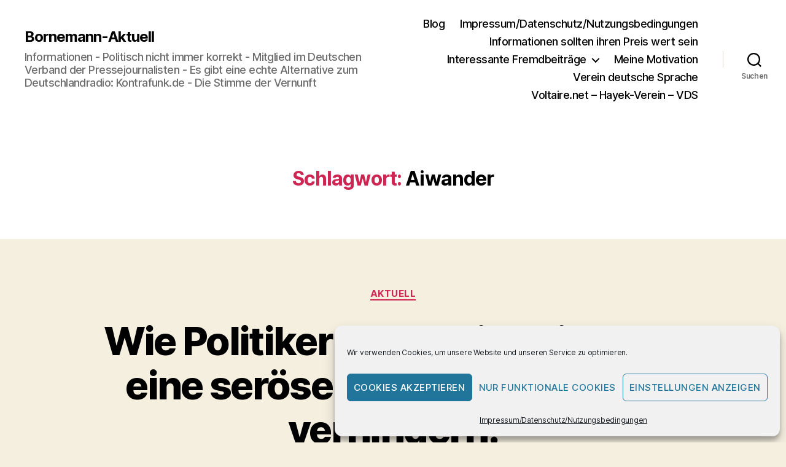

--- FILE ---
content_type: text/html; charset=UTF-8
request_url: https://bornemann-aktuell.de/tag/aiwander/
body_size: 81957
content:
<!DOCTYPE html>

<html class="no-js" lang="de" prefix="og: https://ogp.me/ns#">

	<head>

		<meta charset="UTF-8">
		<meta name="viewport" content="width=device-width, initial-scale=1.0">

		<link rel="profile" href="https://gmpg.org/xfn/11">

		<meta name="viewport" content="width=device-width, initial-scale=1.0, maximum-scale=1.0, user-scalable=0" /><!-- Google tag (gtag.js) consent mode dataLayer added by Site Kit -->
<script id="google_gtagjs-js-consent-mode-data-layer">
window.dataLayer = window.dataLayer || [];function gtag(){dataLayer.push(arguments);}
gtag('consent', 'default', {"ad_personalization":"denied","ad_storage":"denied","ad_user_data":"denied","analytics_storage":"denied","functionality_storage":"denied","security_storage":"denied","personalization_storage":"denied","region":["AT","BE","BG","CH","CY","CZ","DE","DK","EE","ES","FI","FR","GB","GR","HR","HU","IE","IS","IT","LI","LT","LU","LV","MT","NL","NO","PL","PT","RO","SE","SI","SK"],"wait_for_update":500});
window._googlesitekitConsentCategoryMap = {"statistics":["analytics_storage"],"marketing":["ad_storage","ad_user_data","ad_personalization"],"functional":["functionality_storage","security_storage"],"preferences":["personalization_storage"]};
window._googlesitekitConsents = {"ad_personalization":"denied","ad_storage":"denied","ad_user_data":"denied","analytics_storage":"denied","functionality_storage":"denied","security_storage":"denied","personalization_storage":"denied","region":["AT","BE","BG","CH","CY","CZ","DE","DK","EE","ES","FI","FR","GB","GR","HR","HU","IE","IS","IT","LI","LT","LU","LV","MT","NL","NO","PL","PT","RO","SE","SI","SK"],"wait_for_update":500};
</script>
<!-- End Google tag (gtag.js) consent mode dataLayer added by Site Kit -->

<!-- Suchmaschinen-Optimierung durch Rank Math PRO - https://rankmath.com/ -->
<title>Aiwander Archives - Bornemann-Aktuell</title>
<meta name="robots" content="follow, index, max-snippet:-1, max-video-preview:-1, max-image-preview:large"/>
<link rel="canonical" href="https://bornemann-aktuell.de/tag/aiwander/" />
<meta property="og:locale" content="de_DE" />
<meta property="og:type" content="article" />
<meta property="og:title" content="Aiwander Archives - Bornemann-Aktuell" />
<meta property="og:url" content="https://bornemann-aktuell.de/tag/aiwander/" />
<meta property="og:site_name" content="https://Bornemann-Aktuell.de" />
<meta name="twitter:card" content="summary_large_image" />
<meta name="twitter:title" content="Aiwander Archives - Bornemann-Aktuell" />
<meta name="twitter:label1" content="Beiträge" />
<meta name="twitter:data1" content="1" />
<script type="application/ld+json" class="rank-math-schema">{"@context":"https://schema.org","@graph":[{"@type":"Person","@id":"https://bornemann-aktuell.de/#person","name":"Dipl.- Soz.Arb. J\u00f6rg-Michael Bornemann","url":"https://bornemann-aktuell.de","image":{"@type":"ImageObject","@id":"https://bornemann-aktuell.de/#logo","url":"https://bornemann-aktuell.de/wp-content/uploads/2024/02/WErbung_Bornemann_Aktuell.jpg","contentUrl":"https://bornemann-aktuell.de/wp-content/uploads/2024/02/WErbung_Bornemann_Aktuell.jpg","caption":"https://Bornemann-Aktuell.de","inLanguage":"de","width":"1280","height":"720"}},{"@type":"WebSite","@id":"https://bornemann-aktuell.de/#website","url":"https://bornemann-aktuell.de","name":"https://Bornemann-Aktuell.de","alternateName":"www.bornemann-aktuell.de","publisher":{"@id":"https://bornemann-aktuell.de/#person"},"inLanguage":"de"},{"@type":"CollectionPage","@id":"https://bornemann-aktuell.de/tag/aiwander/#webpage","url":"https://bornemann-aktuell.de/tag/aiwander/","name":"Aiwander Archives - Bornemann-Aktuell","isPartOf":{"@id":"https://bornemann-aktuell.de/#website"},"inLanguage":"de"}]}</script>
<!-- /Rank Math WordPress SEO Plugin -->

<link rel='dns-prefetch' href='//sandbox.web.squarecdn.com' />
<link rel='dns-prefetch' href='//www.googletagmanager.com' />
<link rel='dns-prefetch' href='//pagead2.googlesyndication.com' />
<link rel="alternate" type="application/rss+xml" title="Bornemann-Aktuell &raquo; Feed" href="https://bornemann-aktuell.de/feed/" />
<link rel="alternate" type="application/rss+xml" title="Bornemann-Aktuell &raquo; Kommentar-Feed" href="https://bornemann-aktuell.de/comments/feed/" />
<link rel="alternate" type="application/rss+xml" title="Bornemann-Aktuell &raquo; Aiwander Schlagwort-Feed" href="https://bornemann-aktuell.de/tag/aiwander/feed/" />
<style id='wp-img-auto-sizes-contain-inline-css'>
img:is([sizes=auto i],[sizes^="auto," i]){contain-intrinsic-size:3000px 1500px}
/*# sourceURL=wp-img-auto-sizes-contain-inline-css */
</style>
<style id='wp-emoji-styles-inline-css'>

	img.wp-smiley, img.emoji {
		display: inline !important;
		border: none !important;
		box-shadow: none !important;
		height: 1em !important;
		width: 1em !important;
		margin: 0 0.07em !important;
		vertical-align: -0.1em !important;
		background: none !important;
		padding: 0 !important;
	}
/*# sourceURL=wp-emoji-styles-inline-css */
</style>
<link rel='stylesheet' id='wp-block-library-css' href='https://bornemann-aktuell.de/wp-includes/css/dist/block-library/style.min.css?ver=6.9' media='all' />
<style id='global-styles-inline-css'>
:root{--wp--preset--aspect-ratio--square: 1;--wp--preset--aspect-ratio--4-3: 4/3;--wp--preset--aspect-ratio--3-4: 3/4;--wp--preset--aspect-ratio--3-2: 3/2;--wp--preset--aspect-ratio--2-3: 2/3;--wp--preset--aspect-ratio--16-9: 16/9;--wp--preset--aspect-ratio--9-16: 9/16;--wp--preset--color--black: #000000;--wp--preset--color--cyan-bluish-gray: #abb8c3;--wp--preset--color--white: #ffffff;--wp--preset--color--pale-pink: #f78da7;--wp--preset--color--vivid-red: #cf2e2e;--wp--preset--color--luminous-vivid-orange: #ff6900;--wp--preset--color--luminous-vivid-amber: #fcb900;--wp--preset--color--light-green-cyan: #7bdcb5;--wp--preset--color--vivid-green-cyan: #00d084;--wp--preset--color--pale-cyan-blue: #8ed1fc;--wp--preset--color--vivid-cyan-blue: #0693e3;--wp--preset--color--vivid-purple: #9b51e0;--wp--preset--color--accent: #cd2653;--wp--preset--color--primary: #000000;--wp--preset--color--secondary: #6d6d6d;--wp--preset--color--subtle-background: #dcd7ca;--wp--preset--color--background: #f5efe0;--wp--preset--gradient--vivid-cyan-blue-to-vivid-purple: linear-gradient(135deg,rgb(6,147,227) 0%,rgb(155,81,224) 100%);--wp--preset--gradient--light-green-cyan-to-vivid-green-cyan: linear-gradient(135deg,rgb(122,220,180) 0%,rgb(0,208,130) 100%);--wp--preset--gradient--luminous-vivid-amber-to-luminous-vivid-orange: linear-gradient(135deg,rgb(252,185,0) 0%,rgb(255,105,0) 100%);--wp--preset--gradient--luminous-vivid-orange-to-vivid-red: linear-gradient(135deg,rgb(255,105,0) 0%,rgb(207,46,46) 100%);--wp--preset--gradient--very-light-gray-to-cyan-bluish-gray: linear-gradient(135deg,rgb(238,238,238) 0%,rgb(169,184,195) 100%);--wp--preset--gradient--cool-to-warm-spectrum: linear-gradient(135deg,rgb(74,234,220) 0%,rgb(151,120,209) 20%,rgb(207,42,186) 40%,rgb(238,44,130) 60%,rgb(251,105,98) 80%,rgb(254,248,76) 100%);--wp--preset--gradient--blush-light-purple: linear-gradient(135deg,rgb(255,206,236) 0%,rgb(152,150,240) 100%);--wp--preset--gradient--blush-bordeaux: linear-gradient(135deg,rgb(254,205,165) 0%,rgb(254,45,45) 50%,rgb(107,0,62) 100%);--wp--preset--gradient--luminous-dusk: linear-gradient(135deg,rgb(255,203,112) 0%,rgb(199,81,192) 50%,rgb(65,88,208) 100%);--wp--preset--gradient--pale-ocean: linear-gradient(135deg,rgb(255,245,203) 0%,rgb(182,227,212) 50%,rgb(51,167,181) 100%);--wp--preset--gradient--electric-grass: linear-gradient(135deg,rgb(202,248,128) 0%,rgb(113,206,126) 100%);--wp--preset--gradient--midnight: linear-gradient(135deg,rgb(2,3,129) 0%,rgb(40,116,252) 100%);--wp--preset--font-size--small: 18px;--wp--preset--font-size--medium: 20px;--wp--preset--font-size--large: 26.25px;--wp--preset--font-size--x-large: 42px;--wp--preset--font-size--normal: 21px;--wp--preset--font-size--larger: 32px;--wp--preset--spacing--20: 0.44rem;--wp--preset--spacing--30: 0.67rem;--wp--preset--spacing--40: 1rem;--wp--preset--spacing--50: 1.5rem;--wp--preset--spacing--60: 2.25rem;--wp--preset--spacing--70: 3.38rem;--wp--preset--spacing--80: 5.06rem;--wp--preset--shadow--natural: 6px 6px 9px rgba(0, 0, 0, 0.2);--wp--preset--shadow--deep: 12px 12px 50px rgba(0, 0, 0, 0.4);--wp--preset--shadow--sharp: 6px 6px 0px rgba(0, 0, 0, 0.2);--wp--preset--shadow--outlined: 6px 6px 0px -3px rgb(255, 255, 255), 6px 6px rgb(0, 0, 0);--wp--preset--shadow--crisp: 6px 6px 0px rgb(0, 0, 0);}:where(.is-layout-flex){gap: 0.5em;}:where(.is-layout-grid){gap: 0.5em;}body .is-layout-flex{display: flex;}.is-layout-flex{flex-wrap: wrap;align-items: center;}.is-layout-flex > :is(*, div){margin: 0;}body .is-layout-grid{display: grid;}.is-layout-grid > :is(*, div){margin: 0;}:where(.wp-block-columns.is-layout-flex){gap: 2em;}:where(.wp-block-columns.is-layout-grid){gap: 2em;}:where(.wp-block-post-template.is-layout-flex){gap: 1.25em;}:where(.wp-block-post-template.is-layout-grid){gap: 1.25em;}.has-black-color{color: var(--wp--preset--color--black) !important;}.has-cyan-bluish-gray-color{color: var(--wp--preset--color--cyan-bluish-gray) !important;}.has-white-color{color: var(--wp--preset--color--white) !important;}.has-pale-pink-color{color: var(--wp--preset--color--pale-pink) !important;}.has-vivid-red-color{color: var(--wp--preset--color--vivid-red) !important;}.has-luminous-vivid-orange-color{color: var(--wp--preset--color--luminous-vivid-orange) !important;}.has-luminous-vivid-amber-color{color: var(--wp--preset--color--luminous-vivid-amber) !important;}.has-light-green-cyan-color{color: var(--wp--preset--color--light-green-cyan) !important;}.has-vivid-green-cyan-color{color: var(--wp--preset--color--vivid-green-cyan) !important;}.has-pale-cyan-blue-color{color: var(--wp--preset--color--pale-cyan-blue) !important;}.has-vivid-cyan-blue-color{color: var(--wp--preset--color--vivid-cyan-blue) !important;}.has-vivid-purple-color{color: var(--wp--preset--color--vivid-purple) !important;}.has-black-background-color{background-color: var(--wp--preset--color--black) !important;}.has-cyan-bluish-gray-background-color{background-color: var(--wp--preset--color--cyan-bluish-gray) !important;}.has-white-background-color{background-color: var(--wp--preset--color--white) !important;}.has-pale-pink-background-color{background-color: var(--wp--preset--color--pale-pink) !important;}.has-vivid-red-background-color{background-color: var(--wp--preset--color--vivid-red) !important;}.has-luminous-vivid-orange-background-color{background-color: var(--wp--preset--color--luminous-vivid-orange) !important;}.has-luminous-vivid-amber-background-color{background-color: var(--wp--preset--color--luminous-vivid-amber) !important;}.has-light-green-cyan-background-color{background-color: var(--wp--preset--color--light-green-cyan) !important;}.has-vivid-green-cyan-background-color{background-color: var(--wp--preset--color--vivid-green-cyan) !important;}.has-pale-cyan-blue-background-color{background-color: var(--wp--preset--color--pale-cyan-blue) !important;}.has-vivid-cyan-blue-background-color{background-color: var(--wp--preset--color--vivid-cyan-blue) !important;}.has-vivid-purple-background-color{background-color: var(--wp--preset--color--vivid-purple) !important;}.has-black-border-color{border-color: var(--wp--preset--color--black) !important;}.has-cyan-bluish-gray-border-color{border-color: var(--wp--preset--color--cyan-bluish-gray) !important;}.has-white-border-color{border-color: var(--wp--preset--color--white) !important;}.has-pale-pink-border-color{border-color: var(--wp--preset--color--pale-pink) !important;}.has-vivid-red-border-color{border-color: var(--wp--preset--color--vivid-red) !important;}.has-luminous-vivid-orange-border-color{border-color: var(--wp--preset--color--luminous-vivid-orange) !important;}.has-luminous-vivid-amber-border-color{border-color: var(--wp--preset--color--luminous-vivid-amber) !important;}.has-light-green-cyan-border-color{border-color: var(--wp--preset--color--light-green-cyan) !important;}.has-vivid-green-cyan-border-color{border-color: var(--wp--preset--color--vivid-green-cyan) !important;}.has-pale-cyan-blue-border-color{border-color: var(--wp--preset--color--pale-cyan-blue) !important;}.has-vivid-cyan-blue-border-color{border-color: var(--wp--preset--color--vivid-cyan-blue) !important;}.has-vivid-purple-border-color{border-color: var(--wp--preset--color--vivid-purple) !important;}.has-vivid-cyan-blue-to-vivid-purple-gradient-background{background: var(--wp--preset--gradient--vivid-cyan-blue-to-vivid-purple) !important;}.has-light-green-cyan-to-vivid-green-cyan-gradient-background{background: var(--wp--preset--gradient--light-green-cyan-to-vivid-green-cyan) !important;}.has-luminous-vivid-amber-to-luminous-vivid-orange-gradient-background{background: var(--wp--preset--gradient--luminous-vivid-amber-to-luminous-vivid-orange) !important;}.has-luminous-vivid-orange-to-vivid-red-gradient-background{background: var(--wp--preset--gradient--luminous-vivid-orange-to-vivid-red) !important;}.has-very-light-gray-to-cyan-bluish-gray-gradient-background{background: var(--wp--preset--gradient--very-light-gray-to-cyan-bluish-gray) !important;}.has-cool-to-warm-spectrum-gradient-background{background: var(--wp--preset--gradient--cool-to-warm-spectrum) !important;}.has-blush-light-purple-gradient-background{background: var(--wp--preset--gradient--blush-light-purple) !important;}.has-blush-bordeaux-gradient-background{background: var(--wp--preset--gradient--blush-bordeaux) !important;}.has-luminous-dusk-gradient-background{background: var(--wp--preset--gradient--luminous-dusk) !important;}.has-pale-ocean-gradient-background{background: var(--wp--preset--gradient--pale-ocean) !important;}.has-electric-grass-gradient-background{background: var(--wp--preset--gradient--electric-grass) !important;}.has-midnight-gradient-background{background: var(--wp--preset--gradient--midnight) !important;}.has-small-font-size{font-size: var(--wp--preset--font-size--small) !important;}.has-medium-font-size{font-size: var(--wp--preset--font-size--medium) !important;}.has-large-font-size{font-size: var(--wp--preset--font-size--large) !important;}.has-x-large-font-size{font-size: var(--wp--preset--font-size--x-large) !important;}
/*# sourceURL=global-styles-inline-css */
</style>

<style id='classic-theme-styles-inline-css'>
/*! This file is auto-generated */
.wp-block-button__link{color:#fff;background-color:#32373c;border-radius:9999px;box-shadow:none;text-decoration:none;padding:calc(.667em + 2px) calc(1.333em + 2px);font-size:1.125em}.wp-block-file__button{background:#32373c;color:#fff;text-decoration:none}
/*# sourceURL=/wp-includes/css/classic-themes.min.css */
</style>
<link rel='stylesheet' id='wptelegram_widget-public-0-css' href='https://bornemann-aktuell.de/wp-content/plugins/wptelegram-widget/assets/build/dist/public-DEib7km8.css' media='all' />
<link rel='stylesheet' id='wp-components-css' href='https://bornemann-aktuell.de/wp-includes/css/dist/components/style.min.css?ver=6.9' media='all' />
<link rel='stylesheet' id='wptelegram_widget-blocks-0-css' href='https://bornemann-aktuell.de/wp-content/plugins/wptelegram-widget/assets/build/dist/blocks-C9ogPNk6.css' media='all' />
<style id='wptelegram_widget-blocks-0-inline-css'>
:root {--wptelegram-widget-join-link-bg-color: #389ce9;--wptelegram-widget-join-link-color: #fff}
/*# sourceURL=wptelegram_widget-blocks-0-inline-css */
</style>
<link rel='stylesheet' id='wpep_wizard_form_style-css' href='https://bornemann-aktuell.de/wp-content/plugins/wp-easy-pay/assets/frontend/css/multi_wizard.css?ver=4.2.11' media='all' />
<link rel='stylesheet' id='wpep_single_form_style-css' href='https://bornemann-aktuell.de/wp-content/plugins/wp-easy-pay/assets/frontend/css/single_page.css?ver=4.2.11' media='all' />
<link rel='stylesheet' id='bbp-default-css' href='https://bornemann-aktuell.de/wp-content/plugins/bbpress/templates/default/css/bbpress.min.css?ver=2.6.14' media='all' />
<link rel='stylesheet' id='pdfp-public-css' href='https://bornemann-aktuell.de/wp-content/plugins/pdf-poster/build/public.css?ver=1769362918' media='all' />
<link rel='stylesheet' id='cmplz-general-css' href='https://bornemann-aktuell.de/wp-content/plugins/complianz-gdpr/assets/css/cookieblocker.min.css?ver=1765907465' media='all' />
<link rel='stylesheet' id='twentytwenty-style-css' href='https://bornemann-aktuell.de/wp-content/themes/twentytwenty/style.css?ver=3.0' media='all' />
<style id='twentytwenty-style-inline-css'>
.color-accent,.color-accent-hover:hover,.color-accent-hover:focus,:root .has-accent-color,.has-drop-cap:not(:focus):first-letter,.wp-block-button.is-style-outline,a { color: #cd2653; }blockquote,.border-color-accent,.border-color-accent-hover:hover,.border-color-accent-hover:focus { border-color: #cd2653; }button,.button,.faux-button,.wp-block-button__link,.wp-block-file .wp-block-file__button,input[type="button"],input[type="reset"],input[type="submit"],.bg-accent,.bg-accent-hover:hover,.bg-accent-hover:focus,:root .has-accent-background-color,.comment-reply-link { background-color: #cd2653; }.fill-children-accent,.fill-children-accent * { fill: #cd2653; }body,.entry-title a,:root .has-primary-color { color: #000000; }:root .has-primary-background-color { background-color: #000000; }cite,figcaption,.wp-caption-text,.post-meta,.entry-content .wp-block-archives li,.entry-content .wp-block-categories li,.entry-content .wp-block-latest-posts li,.wp-block-latest-comments__comment-date,.wp-block-latest-posts__post-date,.wp-block-embed figcaption,.wp-block-image figcaption,.wp-block-pullquote cite,.comment-metadata,.comment-respond .comment-notes,.comment-respond .logged-in-as,.pagination .dots,.entry-content hr:not(.has-background),hr.styled-separator,:root .has-secondary-color { color: #6d6d6d; }:root .has-secondary-background-color { background-color: #6d6d6d; }pre,fieldset,input,textarea,table,table *,hr { border-color: #dcd7ca; }caption,code,code,kbd,samp,.wp-block-table.is-style-stripes tbody tr:nth-child(odd),:root .has-subtle-background-background-color { background-color: #dcd7ca; }.wp-block-table.is-style-stripes { border-bottom-color: #dcd7ca; }.wp-block-latest-posts.is-grid li { border-top-color: #dcd7ca; }:root .has-subtle-background-color { color: #dcd7ca; }body:not(.overlay-header) .primary-menu > li > a,body:not(.overlay-header) .primary-menu > li > .icon,.modal-menu a,.footer-menu a, .footer-widgets a:where(:not(.wp-block-button__link)),#site-footer .wp-block-button.is-style-outline,.wp-block-pullquote:before,.singular:not(.overlay-header) .entry-header a,.archive-header a,.header-footer-group .color-accent,.header-footer-group .color-accent-hover:hover { color: #cd2653; }.social-icons a,#site-footer button:not(.toggle),#site-footer .button,#site-footer .faux-button,#site-footer .wp-block-button__link,#site-footer .wp-block-file__button,#site-footer input[type="button"],#site-footer input[type="reset"],#site-footer input[type="submit"] { background-color: #cd2653; }.header-footer-group,body:not(.overlay-header) #site-header .toggle,.menu-modal .toggle { color: #000000; }body:not(.overlay-header) .primary-menu ul { background-color: #000000; }body:not(.overlay-header) .primary-menu > li > ul:after { border-bottom-color: #000000; }body:not(.overlay-header) .primary-menu ul ul:after { border-left-color: #000000; }.site-description,body:not(.overlay-header) .toggle-inner .toggle-text,.widget .post-date,.widget .rss-date,.widget_archive li,.widget_categories li,.widget cite,.widget_pages li,.widget_meta li,.widget_nav_menu li,.powered-by-wordpress,.footer-credits .privacy-policy,.to-the-top,.singular .entry-header .post-meta,.singular:not(.overlay-header) .entry-header .post-meta a { color: #6d6d6d; }.header-footer-group pre,.header-footer-group fieldset,.header-footer-group input,.header-footer-group textarea,.header-footer-group table,.header-footer-group table *,.footer-nav-widgets-wrapper,#site-footer,.menu-modal nav *,.footer-widgets-outer-wrapper,.footer-top { border-color: #dcd7ca; }.header-footer-group table caption,body:not(.overlay-header) .header-inner .toggle-wrapper::before { background-color: #dcd7ca; }
/*# sourceURL=twentytwenty-style-inline-css */
</style>
<link rel='stylesheet' id='twentytwenty-fonts-css' href='https://bornemann-aktuell.de/wp-content/themes/twentytwenty/assets/css/font-inter.css?ver=3.0' media='all' />
<link rel='stylesheet' id='twentytwenty-print-style-css' href='https://bornemann-aktuell.de/wp-content/themes/twentytwenty/print.css?ver=3.0' media='print' />
<script src="https://bornemann-aktuell.de/wp-includes/js/jquery/jquery.min.js?ver=3.7.1" id="jquery-core-js"></script>
<script src="https://bornemann-aktuell.de/wp-includes/js/jquery/jquery-migrate.min.js?ver=3.4.1" id="jquery-migrate-js"></script>
<script src="https://bornemann-aktuell.de/wp-content/plugins/strato-assistant/js/cookies.js?ver=6.9" id="strato-assistant-wp-cookies-js"></script>

<!-- Google Tag (gtac.js) durch Site-Kit hinzugefügt -->
<!-- Von Site Kit hinzugefügtes Google-Analytics-Snippet -->
<script src="https://www.googletagmanager.com/gtag/js?id=GT-T5JVGF3" id="google_gtagjs-js" async></script>
<script id="google_gtagjs-js-after">
window.dataLayer = window.dataLayer || [];function gtag(){dataLayer.push(arguments);}
gtag("set","linker",{"domains":["bornemann-aktuell.de"]});
gtag("js", new Date());
gtag("set", "developer_id.dZTNiMT", true);
gtag("config", "GT-T5JVGF3");
//# sourceURL=google_gtagjs-js-after
</script>
<script src="https://bornemann-aktuell.de/wp-content/plugins/google-analyticator/external-tracking.min.js?ver=6.5.7" id="ga-external-tracking-js"></script>
<link rel="https://api.w.org/" href="https://bornemann-aktuell.de/wp-json/" /><link rel="alternate" title="JSON" type="application/json" href="https://bornemann-aktuell.de/wp-json/wp/v2/tags/327" /><link rel="EditURI" type="application/rsd+xml" title="RSD" href="https://bornemann-aktuell.de/xmlrpc.php?rsd" />
<meta name="generator" content="WordPress 6.9" />
<meta name="generator" content="Site Kit by Google 1.170.0" /> <style> #h5vpQuickPlayer { width: 100%; max-width: 100%; margin: 0 auto; } </style>         <style>
                    </style>
			<style>.cmplz-hidden {
					display: none !important;
				}</style><script>
document.documentElement.className = document.documentElement.className.replace( 'no-js', 'js' );
//# sourceURL=twentytwenty_no_js_class
</script>

<!-- Durch Site Kit hinzugefügte Google AdSense Metatags -->
<meta name="google-adsense-platform-account" content="ca-host-pub-2644536267352236">
<meta name="google-adsense-platform-domain" content="sitekit.withgoogle.com">
<!-- Beende durch Site Kit hinzugefügte Google AdSense Metatags -->
<style>.recentcomments a{display:inline !important;padding:0 !important;margin:0 !important;}</style>
<!-- Von Site Kit hinzugefügtes Google-Tag-Manager-Snippet -->
<script>
			( function( w, d, s, l, i ) {
				w[l] = w[l] || [];
				w[l].push( {'gtm.start': new Date().getTime(), event: 'gtm.js'} );
				var f = d.getElementsByTagName( s )[0],
					j = d.createElement( s ), dl = l != 'dataLayer' ? '&l=' + l : '';
				j.async = true;
				j.src = 'https://www.googletagmanager.com/gtm.js?id=' + i + dl;
				f.parentNode.insertBefore( j, f );
			} )( window, document, 'script', 'dataLayer', 'GTM-M6BW43QQ' );
			
</script>

<!-- Ende des von Site Kit hinzugefügten Google-Tag-Manager-Snippets -->

<!-- Von Site Kit hinzugefügtes Google-AdSense-Snippet -->
<script async src="https://pagead2.googlesyndication.com/pagead/js/adsbygoogle.js?client=ca-pub-6692488297362929&amp;host=ca-host-pub-2644536267352236" crossorigin="anonymous"></script>

<!-- Ende des von Site Kit hinzugefügten Google-AdSense-Snippets -->
<link rel="icon" href="https://bornemann-aktuell.de/wp-content/uploadsps/2026/01/cropped-Bornemann-Aktuell-32x32.gif" sizes="32x32" />
<link rel="icon" href="https://bornemann-aktuell.de/wp-content/uploadsps/2026/01/cropped-Bornemann-Aktuell-192x192.gif" sizes="192x192" />
<link rel="apple-touch-icon" href="https://bornemann-aktuell.de/wp-content/uploadsps/2026/01/cropped-Bornemann-Aktuell-180x180.gif" />
<meta name="msapplication-TileImage" content="https://bornemann-aktuell.de/wp-content/uploadsps/2026/01/cropped-Bornemann-Aktuell-270x270.gif" />
<!-- Google Analytics Tracking by Google Analyticator 6.5.7 -->
<script type="text/javascript">
    var analyticsFileTypes = [];
    var analyticsSnippet = 'disabled';
    var analyticsEventTracking = 'enabled';
</script>
<script type="text/javascript">
	(function(i,s,o,g,r,a,m){i['GoogleAnalyticsObject']=r;i[r]=i[r]||function(){
	(i[r].q=i[r].q||[]).push(arguments)},i[r].l=1*new Date();a=s.createElement(o),
	m=s.getElementsByTagName(o)[0];a.async=1;a.src=g;m.parentNode.insertBefore(a,m)
	})(window,document,'script','//www.google-analytics.com/analytics.js','ga');
	ga('create', 'UA-XXXXXXXX-X', 'auto');
	ga('require', 'linkid', 'linkid.js');
	ga('require', 'displayfeatures');
 
	ga('send', 'pageview');
</script>

	</head>

	<body data-cmplz=1 class="archive tag tag-aiwander tag-327 wp-embed-responsive wp-theme-twentytwenty enable-search-modal has-no-pagination showing-comments show-avatars footer-top-visible">

				<!-- Von Site Kit hinzugefügtes Google-Tag-Manager-(noscript)-Snippet -->
		<noscript>
			<iframe src="https://www.googletagmanager.com/ns.html?id=GTM-M6BW43QQ" height="0" width="0" style="display:none;visibility:hidden"></iframe>
		</noscript>
		<!-- Ende des von Site Kit hinzugefügten Google-Tag-Manager-(noscript)-Snippets -->
		<a class="skip-link screen-reader-text" href="#site-content">Zum Inhalt springen</a>
<script type="text/javascript" id="bbp-swap-no-js-body-class">
	document.body.className = document.body.className.replace( 'bbp-no-js', 'bbp-js' );
</script>


		<header id="site-header" class="header-footer-group">

			<div class="header-inner section-inner">

				<div class="header-titles-wrapper">

					
						<button class="toggle search-toggle mobile-search-toggle" data-toggle-target=".search-modal" data-toggle-body-class="showing-search-modal" data-set-focus=".search-modal .search-field" aria-expanded="false">
							<span class="toggle-inner">
								<span class="toggle-icon">
									<svg class="svg-icon" aria-hidden="true" role="img" focusable="false" xmlns="http://www.w3.org/2000/svg" width="23" height="23" viewBox="0 0 23 23"><path d="M38.710696,48.0601792 L43,52.3494831 L41.3494831,54 L37.0601792,49.710696 C35.2632422,51.1481185 32.9839107,52.0076499 30.5038249,52.0076499 C24.7027226,52.0076499 20,47.3049272 20,41.5038249 C20,35.7027226 24.7027226,31 30.5038249,31 C36.3049272,31 41.0076499,35.7027226 41.0076499,41.5038249 C41.0076499,43.9839107 40.1481185,46.2632422 38.710696,48.0601792 Z M36.3875844,47.1716785 C37.8030221,45.7026647 38.6734666,43.7048964 38.6734666,41.5038249 C38.6734666,36.9918565 35.0157934,33.3341833 30.5038249,33.3341833 C25.9918565,33.3341833 22.3341833,36.9918565 22.3341833,41.5038249 C22.3341833,46.0157934 25.9918565,49.6734666 30.5038249,49.6734666 C32.7048964,49.6734666 34.7026647,48.8030221 36.1716785,47.3875844 C36.2023931,47.347638 36.2360451,47.3092237 36.2726343,47.2726343 C36.3092237,47.2360451 36.347638,47.2023931 36.3875844,47.1716785 Z" transform="translate(-20 -31)" /></svg>								</span>
								<span class="toggle-text">Suchen</span>
							</span>
						</button><!-- .search-toggle -->

					
					<div class="header-titles">

						<div class="site-title faux-heading"><a href="https://bornemann-aktuell.de/" rel="home">Bornemann-Aktuell</a></div><div class="site-description">Informationen - Politisch nicht immer korrekt  - Mitglied im Deutschen Verband der Pressejournalisten  - Es gibt eine echte Alternative zum Deutschlandradio:  Kontrafunk.de - Die Stimme der Vernunft</div><!-- .site-description -->
					</div><!-- .header-titles -->

					<button class="toggle nav-toggle mobile-nav-toggle" data-toggle-target=".menu-modal"  data-toggle-body-class="showing-menu-modal" aria-expanded="false" data-set-focus=".close-nav-toggle">
						<span class="toggle-inner">
							<span class="toggle-icon">
								<svg class="svg-icon" aria-hidden="true" role="img" focusable="false" xmlns="http://www.w3.org/2000/svg" width="26" height="7" viewBox="0 0 26 7"><path fill-rule="evenodd" d="M332.5,45 C330.567003,45 329,43.4329966 329,41.5 C329,39.5670034 330.567003,38 332.5,38 C334.432997,38 336,39.5670034 336,41.5 C336,43.4329966 334.432997,45 332.5,45 Z M342,45 C340.067003,45 338.5,43.4329966 338.5,41.5 C338.5,39.5670034 340.067003,38 342,38 C343.932997,38 345.5,39.5670034 345.5,41.5 C345.5,43.4329966 343.932997,45 342,45 Z M351.5,45 C349.567003,45 348,43.4329966 348,41.5 C348,39.5670034 349.567003,38 351.5,38 C353.432997,38 355,39.5670034 355,41.5 C355,43.4329966 353.432997,45 351.5,45 Z" transform="translate(-329 -38)" /></svg>							</span>
							<span class="toggle-text">Menü</span>
						</span>
					</button><!-- .nav-toggle -->

				</div><!-- .header-titles-wrapper -->

				<div class="header-navigation-wrapper">

					
							<nav class="primary-menu-wrapper" aria-label="Horizontal">

								<ul class="primary-menu reset-list-style">

								<li class="page_item page-item-7"><a href="https://bornemann-aktuell.de/blog/">Blog</a></li>
<li class="page_item page-item-2"><a href="https://bornemann-aktuell.de/sample-page/">Impressum/Datenschutz/Nutzungsbedingungen</a></li>
<li class="page_item page-item-10941"><a href="https://bornemann-aktuell.de/spende/">Informationen sollten ihren Preis wert sein</a></li>
<li class="page_item page-item-8048 page_item_has_children menu-item-has-children"><a href="https://bornemann-aktuell.de/interessante-fremdbeitraege/">Interessante Fremdbeiträge</a><span class="icon"></span>
<ul class='children'>
	<li class="page_item page-item-14950"><a href="https://bornemann-aktuell.de/interessante-fremdbeitraege/14950-2/">#14950 (kein Titel)</a></li>
	<li class="page_item page-item-29"><a href="https://bornemann-aktuell.de/interessante-fremdbeitraege/auch-interessant/">Auch interessant</a></li>
</ul>
</li>
<li class="page_item page-item-42"><a href="https://bornemann-aktuell.de/meine-motivation/">Meine Motivation</a></li>
<li class="page_item page-item-8053"><a href="https://bornemann-aktuell.de/verein-deutsche-sprache/">Verein deutsche Sprache</a></li>
<li class="page_item page-item-11334"><a href="https://bornemann-aktuell.de/voltaire-net-interessante-politische-beitraege/">Voltaire.net &#8211; Hayek-Verein &#8211; VDS</a></li>

								</ul>

							</nav><!-- .primary-menu-wrapper -->

						
						<div class="header-toggles hide-no-js">

						
							<div class="toggle-wrapper search-toggle-wrapper">

								<button class="toggle search-toggle desktop-search-toggle" data-toggle-target=".search-modal" data-toggle-body-class="showing-search-modal" data-set-focus=".search-modal .search-field" aria-expanded="false">
									<span class="toggle-inner">
										<svg class="svg-icon" aria-hidden="true" role="img" focusable="false" xmlns="http://www.w3.org/2000/svg" width="23" height="23" viewBox="0 0 23 23"><path d="M38.710696,48.0601792 L43,52.3494831 L41.3494831,54 L37.0601792,49.710696 C35.2632422,51.1481185 32.9839107,52.0076499 30.5038249,52.0076499 C24.7027226,52.0076499 20,47.3049272 20,41.5038249 C20,35.7027226 24.7027226,31 30.5038249,31 C36.3049272,31 41.0076499,35.7027226 41.0076499,41.5038249 C41.0076499,43.9839107 40.1481185,46.2632422 38.710696,48.0601792 Z M36.3875844,47.1716785 C37.8030221,45.7026647 38.6734666,43.7048964 38.6734666,41.5038249 C38.6734666,36.9918565 35.0157934,33.3341833 30.5038249,33.3341833 C25.9918565,33.3341833 22.3341833,36.9918565 22.3341833,41.5038249 C22.3341833,46.0157934 25.9918565,49.6734666 30.5038249,49.6734666 C32.7048964,49.6734666 34.7026647,48.8030221 36.1716785,47.3875844 C36.2023931,47.347638 36.2360451,47.3092237 36.2726343,47.2726343 C36.3092237,47.2360451 36.347638,47.2023931 36.3875844,47.1716785 Z" transform="translate(-20 -31)" /></svg>										<span class="toggle-text">Suchen</span>
									</span>
								</button><!-- .search-toggle -->

							</div>

							
						</div><!-- .header-toggles -->
						
				</div><!-- .header-navigation-wrapper -->

			</div><!-- .header-inner -->

			<div class="search-modal cover-modal header-footer-group" data-modal-target-string=".search-modal" role="dialog" aria-modal="true" aria-label="Suche">

	<div class="search-modal-inner modal-inner">

		<div class="section-inner">

			<form role="search" aria-label="Suche nach:" method="get" class="search-form" action="https://bornemann-aktuell.de/">
	<label for="search-form-1">
		<span class="screen-reader-text">
			Suche nach:		</span>
		<input type="search" id="search-form-1" class="search-field" placeholder="Suchen …" value="" name="s" />
	</label>
	<input type="submit" class="search-submit" value="Suchen" />
</form>

			<button class="toggle search-untoggle close-search-toggle fill-children-current-color" data-toggle-target=".search-modal" data-toggle-body-class="showing-search-modal" data-set-focus=".search-modal .search-field">
				<span class="screen-reader-text">
					Suche schließen				</span>
				<svg class="svg-icon" aria-hidden="true" role="img" focusable="false" xmlns="http://www.w3.org/2000/svg" width="16" height="16" viewBox="0 0 16 16"><polygon fill="" fill-rule="evenodd" points="6.852 7.649 .399 1.195 1.445 .149 7.899 6.602 14.352 .149 15.399 1.195 8.945 7.649 15.399 14.102 14.352 15.149 7.899 8.695 1.445 15.149 .399 14.102" /></svg>			</button><!-- .search-toggle -->

		</div><!-- .section-inner -->

	</div><!-- .search-modal-inner -->

</div><!-- .menu-modal -->

		</header><!-- #site-header -->

		
<div class="menu-modal cover-modal header-footer-group" data-modal-target-string=".menu-modal">

	<div class="menu-modal-inner modal-inner">

		<div class="menu-wrapper section-inner">

			<div class="menu-top">

				<button class="toggle close-nav-toggle fill-children-current-color" data-toggle-target=".menu-modal" data-toggle-body-class="showing-menu-modal" data-set-focus=".menu-modal">
					<span class="toggle-text">Menü schließen</span>
					<svg class="svg-icon" aria-hidden="true" role="img" focusable="false" xmlns="http://www.w3.org/2000/svg" width="16" height="16" viewBox="0 0 16 16"><polygon fill="" fill-rule="evenodd" points="6.852 7.649 .399 1.195 1.445 .149 7.899 6.602 14.352 .149 15.399 1.195 8.945 7.649 15.399 14.102 14.352 15.149 7.899 8.695 1.445 15.149 .399 14.102" /></svg>				</button><!-- .nav-toggle -->

				
					<nav class="mobile-menu" aria-label="Mobile">

						<ul class="modal-menu reset-list-style">

						<li class="page_item page-item-7"><div class="ancestor-wrapper"><a href="https://bornemann-aktuell.de/blog/">Blog</a></div><!-- .ancestor-wrapper --></li>
<li class="page_item page-item-2"><div class="ancestor-wrapper"><a href="https://bornemann-aktuell.de/sample-page/">Impressum/Datenschutz/Nutzungsbedingungen</a></div><!-- .ancestor-wrapper --></li>
<li class="page_item page-item-10941"><div class="ancestor-wrapper"><a href="https://bornemann-aktuell.de/spende/">Informationen sollten ihren Preis wert sein</a></div><!-- .ancestor-wrapper --></li>
<li class="page_item page-item-8048 page_item_has_children menu-item-has-children"><div class="ancestor-wrapper"><a href="https://bornemann-aktuell.de/interessante-fremdbeitraege/">Interessante Fremdbeiträge</a><button class="toggle sub-menu-toggle fill-children-current-color" data-toggle-target=".menu-modal .page-item-8048 > ul" data-toggle-type="slidetoggle" data-toggle-duration="250" aria-expanded="false"><span class="screen-reader-text">Untermenü anzeigen</span><svg class="svg-icon" aria-hidden="true" role="img" focusable="false" xmlns="http://www.w3.org/2000/svg" width="20" height="12" viewBox="0 0 20 12"><polygon fill="" fill-rule="evenodd" points="1319.899 365.778 1327.678 358 1329.799 360.121 1319.899 370.021 1310 360.121 1312.121 358" transform="translate(-1310 -358)" /></svg></button></div><!-- .ancestor-wrapper -->
<ul class='children'>
	<li class="page_item page-item-14950"><div class="ancestor-wrapper"><a href="https://bornemann-aktuell.de/interessante-fremdbeitraege/14950-2/">#14950 (kein Titel)</a></div><!-- .ancestor-wrapper --></li>
	<li class="page_item page-item-29"><div class="ancestor-wrapper"><a href="https://bornemann-aktuell.de/interessante-fremdbeitraege/auch-interessant/">Auch interessant</a></div><!-- .ancestor-wrapper --></li>
</ul>
</li>
<li class="page_item page-item-42"><div class="ancestor-wrapper"><a href="https://bornemann-aktuell.de/meine-motivation/">Meine Motivation</a></div><!-- .ancestor-wrapper --></li>
<li class="page_item page-item-8053"><div class="ancestor-wrapper"><a href="https://bornemann-aktuell.de/verein-deutsche-sprache/">Verein deutsche Sprache</a></div><!-- .ancestor-wrapper --></li>
<li class="page_item page-item-11334"><div class="ancestor-wrapper"><a href="https://bornemann-aktuell.de/voltaire-net-interessante-politische-beitraege/">Voltaire.net &#8211; Hayek-Verein &#8211; VDS</a></div><!-- .ancestor-wrapper --></li>

						</ul>

					</nav>

					
			</div><!-- .menu-top -->

			<div class="menu-bottom">

				
			</div><!-- .menu-bottom -->

		</div><!-- .menu-wrapper -->

	</div><!-- .menu-modal-inner -->

</div><!-- .menu-modal -->

<main id="site-content">

	
		<header class="archive-header has-text-align-center header-footer-group">

			<div class="archive-header-inner section-inner medium">

									<h1 class="archive-title"><span class="color-accent">Schlagwort:</span> <span>Aiwander</span></h1>
				
				
			</div><!-- .archive-header-inner -->

		</header><!-- .archive-header -->

		
<article class="post-2264 post type-post status-publish format-standard hentry category-aktuell tag-aiwander tag-corona tag-impfkommission tag-soeder" id="post-2264">

	
<header class="entry-header has-text-align-center">

	<div class="entry-header-inner section-inner medium">

		
			<div class="entry-categories">
				<span class="screen-reader-text">
					Kategorien				</span>
				<div class="entry-categories-inner">
					<a href="https://bornemann-aktuell.de/aktuell/" rel="category tag">Aktuell</a>				</div><!-- .entry-categories-inner -->
			</div><!-- .entry-categories -->

			<h2 class="entry-title heading-size-1"><a href="https://bornemann-aktuell.de/ethik/">Wie Politiker durch ein Wirrwarr eine seröse Meinungsbildung verhindern.</a></h2>
		<div class="post-meta-wrapper post-meta-single post-meta-single-top">

			<ul class="post-meta">

									<li class="post-author meta-wrapper">
						<span class="meta-icon">
							<span class="screen-reader-text">
								Beitragsautor							</span>
							<svg class="svg-icon" aria-hidden="true" role="img" focusable="false" xmlns="http://www.w3.org/2000/svg" width="18" height="20" viewBox="0 0 18 20"><path fill="" d="M18,19 C18,19.5522847 17.5522847,20 17,20 C16.4477153,20 16,19.5522847 16,19 L16,17 C16,15.3431458 14.6568542,14 13,14 L5,14 C3.34314575,14 2,15.3431458 2,17 L2,19 C2,19.5522847 1.55228475,20 1,20 C0.44771525,20 0,19.5522847 0,19 L0,17 C0,14.2385763 2.23857625,12 5,12 L13,12 C15.7614237,12 18,14.2385763 18,17 L18,19 Z M9,10 C6.23857625,10 4,7.76142375 4,5 C4,2.23857625 6.23857625,0 9,0 C11.7614237,0 14,2.23857625 14,5 C14,7.76142375 11.7614237,10 9,10 Z M9,8 C10.6568542,8 12,6.65685425 12,5 C12,3.34314575 10.6568542,2 9,2 C7.34314575,2 6,3.34314575 6,5 C6,6.65685425 7.34314575,8 9,8 Z" /></svg>						</span>
						<span class="meta-text">
							Von <a href="https://bornemann-aktuell.de/author/admin/">Bornemann</a>						</span>
					</li>
										<li class="post-date meta-wrapper">
						<span class="meta-icon">
							<span class="screen-reader-text">
								Veröffentlichungsdatum							</span>
							<svg class="svg-icon" aria-hidden="true" role="img" focusable="false" xmlns="http://www.w3.org/2000/svg" width="18" height="19" viewBox="0 0 18 19"><path fill="" d="M4.60069444,4.09375 L3.25,4.09375 C2.47334957,4.09375 1.84375,4.72334957 1.84375,5.5 L1.84375,7.26736111 L16.15625,7.26736111 L16.15625,5.5 C16.15625,4.72334957 15.5266504,4.09375 14.75,4.09375 L13.3993056,4.09375 L13.3993056,4.55555556 C13.3993056,5.02154581 13.0215458,5.39930556 12.5555556,5.39930556 C12.0895653,5.39930556 11.7118056,5.02154581 11.7118056,4.55555556 L11.7118056,4.09375 L6.28819444,4.09375 L6.28819444,4.55555556 C6.28819444,5.02154581 5.9104347,5.39930556 5.44444444,5.39930556 C4.97845419,5.39930556 4.60069444,5.02154581 4.60069444,4.55555556 L4.60069444,4.09375 Z M6.28819444,2.40625 L11.7118056,2.40625 L11.7118056,1 C11.7118056,0.534009742 12.0895653,0.15625 12.5555556,0.15625 C13.0215458,0.15625 13.3993056,0.534009742 13.3993056,1 L13.3993056,2.40625 L14.75,2.40625 C16.4586309,2.40625 17.84375,3.79136906 17.84375,5.5 L17.84375,15.875 C17.84375,17.5836309 16.4586309,18.96875 14.75,18.96875 L3.25,18.96875 C1.54136906,18.96875 0.15625,17.5836309 0.15625,15.875 L0.15625,5.5 C0.15625,3.79136906 1.54136906,2.40625 3.25,2.40625 L4.60069444,2.40625 L4.60069444,1 C4.60069444,0.534009742 4.97845419,0.15625 5.44444444,0.15625 C5.9104347,0.15625 6.28819444,0.534009742 6.28819444,1 L6.28819444,2.40625 Z M1.84375,8.95486111 L1.84375,15.875 C1.84375,16.6516504 2.47334957,17.28125 3.25,17.28125 L14.75,17.28125 C15.5266504,17.28125 16.15625,16.6516504 16.15625,15.875 L16.15625,8.95486111 L1.84375,8.95486111 Z" /></svg>						</span>
						<span class="meta-text">
							<a href="https://bornemann-aktuell.de/ethik/">Juli 30, 2021</a>
						</span>
					</li>
										<li class="post-comment-link meta-wrapper">
						<span class="meta-icon">
							<svg class="svg-icon" aria-hidden="true" role="img" focusable="false" xmlns="http://www.w3.org/2000/svg" width="19" height="19" viewBox="0 0 19 19"><path d="M9.43016863,13.2235931 C9.58624731,13.094699 9.7823475,13.0241935 9.98476849,13.0241935 L15.0564516,13.0241935 C15.8581553,13.0241935 16.5080645,12.3742843 16.5080645,11.5725806 L16.5080645,3.44354839 C16.5080645,2.64184472 15.8581553,1.99193548 15.0564516,1.99193548 L3.44354839,1.99193548 C2.64184472,1.99193548 1.99193548,2.64184472 1.99193548,3.44354839 L1.99193548,11.5725806 C1.99193548,12.3742843 2.64184472,13.0241935 3.44354839,13.0241935 L5.76612903,13.0241935 C6.24715123,13.0241935 6.63709677,13.4141391 6.63709677,13.8951613 L6.63709677,15.5301903 L9.43016863,13.2235931 Z M3.44354839,14.766129 C1.67980032,14.766129 0.25,13.3363287 0.25,11.5725806 L0.25,3.44354839 C0.25,1.67980032 1.67980032,0.25 3.44354839,0.25 L15.0564516,0.25 C16.8201997,0.25 18.25,1.67980032 18.25,3.44354839 L18.25,11.5725806 C18.25,13.3363287 16.8201997,14.766129 15.0564516,14.766129 L10.2979143,14.766129 L6.32072889,18.0506004 C5.75274472,18.5196577 4.89516129,18.1156602 4.89516129,17.3790323 L4.89516129,14.766129 L3.44354839,14.766129 Z" /></svg>						</span>
						<span class="meta-text">
							<a href="https://bornemann-aktuell.de/ethik/#respond">Keine Kommentare<span class="screen-reader-text"> zu Wie Politiker durch ein Wirrwarr eine seröse Meinungsbildung verhindern.</span></a>						</span>
					</li>
					
			</ul><!-- .post-meta -->

		</div><!-- .post-meta-wrapper -->

		
	</div><!-- .entry-header-inner -->

</header><!-- .entry-header -->

	<div class="post-inner thin ">

		<div class="entry-content">

			<p>Der Gesetzgeber des Bundes hat als fachliches Beratungsgremium eine ständige Impfkommission (STIKO) eingerichtet, die am Robert-Koch-Institut angebunden ist. Die Kommission, der 18 namenhafte Wissenschaftler angehören, ist ein Beratungsgremium, an dessen Empfehlungen sich die Bundesregierung grundsätzlich nicht halten muß. Aufgrund der Bedeutung dieser Kommission sind die Empfehlungen ferner gemäß § 20i Abs. 1 des Fünften Buches Sozialgesetzbuch (<acronym title="Sozialgesetzbuch">SGB</acronym> V) Grundlage für Richtlinien des Gemeinsamen Bundesausschusses, in denen die Einzelheiten zu Voraussetzungen, Art und Umfang von Schutzimpfungen als Pflichtleistung der gesetzlichen Krankenversicherung bestimmt werden.</p>
<p>Einer der wichtigsten Aufgaben dieser Kommission ist das Verabschieden von Empfehlungen für Schutz-Impfungen, wobei diese Empfehlungen auch als Entscheidungsgrundlage für das Aufnehmen einer Impfleistung durch die Krankenkassen sind.</p>
<p>Wie es bei allen Beratungsgremien ist, werden die Empfehlungen solcher Institutionen durchaus sehr ernst genommen und jeder, der nicht selbst das betreffende wissenschaftliche Fachgebiet umfassend beherrscht, aber gleichwohl in diesen Bereichen politische Entscheidungen trifft, wird sich sehr sorgfältig überlegen, ob er Entscheidungen gegen den ausdrücklichen Rat eines solchen Gremiums treffen wird.</p>
<p>Letztlich ist dies auch bei den Sachverständigen, die von den Gerichten zur Begutachtung eines Sachverhaltsherangezogen werden, ähnlich. Auch hier entscheidet letztlich das Gericht, allerdings wird es sich sehr sorgfältig überlegen, ob es ggf. auch ein Sachverständigengutachten nicht beachtet.</p>
<p>Wenn man die Diskussion in der Öffentlichkeit zu den Fragen des Impfens gegen Corona verfolgt, so kommt man zu der Feststellung, daß es offensichtlich eine Vielzahl von sogenannten Experten gibt, die alle sehr genau wissen, welche Personenkreise und Altersgruppen geimpft werden sollten.</p>
<p>Was aber besonders negativ auffällt sind die vielen &#8222;Ratschläge&#8220;, die von einigen Politikern der Impfkommission gemacht werden. Offensichtlich verwechseln diese Politiker ihre eigene Stellung, aber auch ihre eigene Kompetenz. Es ist schon etwas verstörendes, manchmal aber auch nur durchaus lächerlich, die vielen Ratschläge des Herrn Karl Lauterbach ständig im Rundfunk und Fernsehen wahrnehmen zu müssen. Immerhin kann Prof. Lauterbach für sich reklamieren, wissenschaftlich im Bereich der Medizin tätig zu sein. Wenn aber absolute medizinische Laien, zu denen leider auch der Gesundheitsminister gehört, der Impfkommission ihre Meinung regelrecht aufdrängen, dann ist dies keinesfalls lächerlich, sondern mehr als ärgerlich und kann einen nur noch wütend machen.</p>
<p>Der Bürger &#8211; sofern er intensiv das Geschehen verfolgt und nicht bei der Vielzahl der unqualifizierten Meinungen längst zum Thema Pandemie abgeschaltet hat &#8211; wird nur noch weiter verunsichert und weiß schließlich nicht mehr, ob das Impfen sinnvoll oder sogar schädlich ist. Damit wird genau das Gegenteil erreicht, was die Politiker doch angeblich wollen: Eine sachliche Information der Bürger, damit diese aus einer gewonnenen Überzeugung dem Impfen positiv gegenüberstehen.</p>
<p>Gerade bei der Frage, ob Kinder und Jugendliche gegen Corona geimpft werden sollten, scheinen die Fachmeinungen sehr weit auseinanderzugehen, was bei einem solchen komplexen Thema auch keine Überraschung ist. Wenn aber ausschließlich politisch argumentiert wird und dabei die Keule eines möglichen antisozialen Verhaltens in den Raum gestellt wird, beginnt es in eine regelrechte Meinungsdiktatur auszuarten. Besonders deutlich wurde dies durch die öffentlichen Äußerungen des bayerischen stellvertretenden Ministerpräsidenten Hubert Aiwanger, der im Deutschlandfunk sich vor einigen Tagen in einem langen Interview dazu bekannte, daß Impfen allein eine Entscheidung der jeweiligen betroffenen Person sei und es untragbar ist, wenn Politiker glauben, durch öffentlichen Meinungsdruck den Eindruck entstehen lassen, daß eine Impfverweigerung einem dissozialen Verhalten gleichkommt. Pikant wird die Angelegenheit hier noch deshalb, weil der Bayerische Ministerpräsident Söder sich zeitweise aufführt wie eine Person &#8222;Ich von Gottes Gnaden&#8220; und der natürlich davon ausgeht, daß es die Pflicht eines jeden Untertan, pardon Bürgers, sei, den Worten seines Herrn zu folgen. Insofern kann man Hubert Aiwanger nur noch dankbar sein, daß er beweist, daß es sogar bei den Politikern noch Persönlichkeiten mit Rückgrat, das heißt mit einer eigenen Meinung, gibt.</p>
<p>Wie sehr die Bürger durch die öffentlichen Informationen verunsichert werden, kann an einem konkreten Beispiel verdeutlicht werden. Die ständige Impfkommission der Bundesregierung bringt in der Öffentlichkeit zum Ausdruck, daß man zur Zeit noch keine grundsätzliche Empfehlung zum Impfen von Kindern und Jugendlichen geben kann. Die zur Zeit vorliegenden Ergebnisse und Untersuchungen sind nach Auffassung der Impfkommission noch nicht ausreichend. Die Sächsische Zeitung berichtet heute in ihrer Ausgabe unter der Überschrift &#8222;Delta-Variante ist keine akute Gefahr für Kinder&#8220;, daß Kinder scheinbar bei einer Infektion mit Corona nicht stark gefährdet seien. Und der Freistaat teilt nunmehr mit, daß er entgegen den Empfehlungen der Impfkommission des Bundes, der Empfehlung der Impfkommission des Freistaates Sachsen folgt und Kindern und Jugendlichen eine Impfung anbieten wird. Damit ist Sachsen das erste Bundesland, daß eine generelle Corona-Impfung für Kinder ab zwölf Jahren empfiehlt.</p>
<p>Ist es bei einem solchen Durcheinander von Meinungen und Behauptungen noch verwunderlich, daß es Bürger gibt, die nicht mehr wissen, wie sie sich im Hinblick auf das Impfen verhalten sollen? Zum Vertrauen in die Politik trägt dies mit Sicherheit nicht bei.</p>
<p>&nbsp;</p>
<div data-id-elctr="{&quot;experimentId&quot;:&quot;racim-inarticle-merkur-bayern-v1_1&quot;,&quot;experimentVariantId&quot;:&quot;3&quot;,&quot;experimentRoundNr&quot;:3959}" data-id-elavtr="{&quot;experimentId&quot;:&quot;racim-inarticle-merkur-bayern-v1_1&quot;,&quot;experimentVariantId&quot;:&quot;3&quot;,&quot;experimentRoundNr&quot;:3959}">
<aside class="id-Article-content-item id-Article-content-item-relatedStory id-Article-content-item-relatedStory--box">
<div class="id-Flag id-Flag--top id-Article-content-item-relatedStory-el id-LinkOverlay id-in-article-reco">
<div class="id-Flag-image id-Article-content-item-relatedStory-el-image">
<div class="id-RatioWrap id-RatioWrap--sixteenByNine">
<div class="id-RatioWrap-content"></div>
</div>
</div>
<div class="id-Flag-content id-Article-content-item-relatedStory-el-content"></div>
</div>
</aside>
</div>
<p>&nbsp;</p>

		</div><!-- .entry-content -->

	</div><!-- .post-inner -->

	<div class="section-inner">
		
		<div class="post-meta-wrapper post-meta-single post-meta-single-bottom">

			<ul class="post-meta">

									<li class="post-tags meta-wrapper">
						<span class="meta-icon">
							<span class="screen-reader-text">
								Schlagwörter							</span>
							<svg class="svg-icon" aria-hidden="true" role="img" focusable="false" xmlns="http://www.w3.org/2000/svg" width="18" height="18" viewBox="0 0 18 18"><path fill="" d="M15.4496399,8.42490555 L8.66109799,1.63636364 L1.63636364,1.63636364 L1.63636364,8.66081885 L8.42522727,15.44178 C8.57869221,15.5954158 8.78693789,15.6817418 9.00409091,15.6817418 C9.22124393,15.6817418 9.42948961,15.5954158 9.58327627,15.4414581 L15.4486339,9.57610048 C15.7651495,9.25692435 15.7649133,8.74206554 15.4496399,8.42490555 Z M16.6084423,10.7304545 L10.7406818,16.59822 C10.280287,17.0591273 9.65554997,17.3181054 9.00409091,17.3181054 C8.35263185,17.3181054 7.72789481,17.0591273 7.26815877,16.5988788 L0.239976954,9.57887876 C0.0863319284,9.4254126 0,9.21716044 0,9 L0,0.818181818 C0,0.366312477 0.366312477,0 0.818181818,0 L9,0 C9.21699531,0 9.42510306,0.0862010512 9.57854191,0.239639906 L16.6084423,7.26954545 C17.5601275,8.22691012 17.5601275,9.77308988 16.6084423,10.7304545 Z M5,6 C4.44771525,6 4,5.55228475 4,5 C4,4.44771525 4.44771525,4 5,4 C5.55228475,4 6,4.44771525 6,5 C6,5.55228475 5.55228475,6 5,6 Z" /></svg>						</span>
						<span class="meta-text">
							<a href="https://bornemann-aktuell.de/tag/aiwander/" rel="tag">Aiwander</a>, <a href="https://bornemann-aktuell.de/tag/corona/" rel="tag">Corona</a>, <a href="https://bornemann-aktuell.de/tag/impfkommission/" rel="tag">Impfkommission</a>, <a href="https://bornemann-aktuell.de/tag/soeder/" rel="tag">Söder</a>						</span>
					</li>
					
			</ul><!-- .post-meta -->

		</div><!-- .post-meta-wrapper -->

		
	</div><!-- .section-inner -->

	
</article><!-- .post -->

	
</main><!-- #site-content -->


	<div class="footer-nav-widgets-wrapper header-footer-group">

		<div class="footer-inner section-inner">

			
			
				<aside class="footer-widgets-outer-wrapper">

					<div class="footer-widgets-wrapper">

						
							<div class="footer-widgets column-one grid-item">
								<div class="widget widget_search"><div class="widget-content"><form role="search"  method="get" class="search-form" action="https://bornemann-aktuell.de/">
	<label for="search-form-2">
		<span class="screen-reader-text">
			Suche nach:		</span>
		<input type="search" id="search-form-2" class="search-field" placeholder="Suchen …" value="" name="s" />
	</label>
	<input type="submit" class="search-submit" value="Suchen" />
</form>
</div></div>
		<div class="widget widget_recent_entries"><div class="widget-content">
		<h2 class="widget-title subheading heading-size-3">Neueste Beiträge</h2><nav aria-label="Neueste Beiträge">
		<ul>
											<li>
					<a href="https://bornemann-aktuell.de/einfache-sprache-und-die-stille-kunst-der-verbloedung/">Einfache Sprache – und die stille Kunst der Verblödung</a>
									</li>
											<li>
					<a href="https://bornemann-aktuell.de/wenn-der-oeffentlich-rechtliche-rundfunk-nach-mehr-kontrolle-ruft/">Wenn der öffentlich rechtliche Rundfunk nach mehr Kontrolle ruft</a>
									</li>
											<li>
					<a href="https://bornemann-aktuell.de/merz-fordert-macht-und-offenbart-machtlosigkeit/">Merz fordert Macht – und offenbart Machtlosigkeit</a>
									</li>
											<li>
					<a href="https://bornemann-aktuell.de/zwischen-moral-und-recht-friedmanns-fragwuerdige-verbotslogik/">Zwischen Moral und Recht: Friedmanns fragwürdige Verbotslogik</a>
									</li>
											<li>
					<a href="https://bornemann-aktuell.de/ist-die-atombewaffnung-deutschlands-eine-alternative-zur-kriegsvermeidung/">Ist die Atombewaffnung Deutschlands eine Alternative zur Kriegsvermeidung?</a>
									</li>
					</ul>

		</nav></div></div><div class="widget widget_recent_comments"><div class="widget-content"><h2 class="widget-title subheading heading-size-3">Neueste Kommentare</h2><nav aria-label="Neueste Kommentare"><ul id="recentcomments"><li class="recentcomments"><span class="comment-author-link"><a href="http://www.bornemann-aktuell.de" class="url" rel="ugc external nofollow">Bornemann</a></span> bei <a href="https://bornemann-aktuell.de/kanzler-scholz-ist-noch-weniger-souveraen-als-das-land-das-er-regiert/#comment-1210">Kanzler Scholz ist noch weniger souverän als das Land, das er regiert</a></li><li class="recentcomments"><span class="comment-author-link"><a href="https://kanav.so" class="url" rel="ugc external nofollow">國產 av</a></span> bei <a href="https://bornemann-aktuell.de/kanzler-scholz-ist-noch-weniger-souveraen-als-das-land-das-er-regiert/#comment-1209">Kanzler Scholz ist noch weniger souverän als das Land, das er regiert</a></li><li class="recentcomments"><span class="comment-author-link"><a href="https://jogo-aberto-ao-vivo.com" class="url" rel="ugc external nofollow">jogo aberto ao vivo</a></span> bei <a href="https://bornemann-aktuell.de/aktuell-ist-das-antidemokratische-handeln-jetzt-auch-bei-der-berlinale-angekommen/#comment-1196">Aktuell ist das antidemokratische Handeln jetzt auch bei der Berlinale angekommen</a></li><li class="recentcomments"><span class="comment-author-link">Ingrid Grosse</span> bei <a href="https://bornemann-aktuell.de/die-warnung-des-bka-praesidenten-muench-ist-eine-wahlempfehlung-fuer-die-afd/#comment-1175">Die Warnung des BKA Präsidenten Münch ist eine Wahlempfehlung für die AfD</a></li><li class="recentcomments"><span class="comment-author-link"><a href="https://tk88.us.org/" class="url" rel="ugc external nofollow">https://tk88.us.org/</a></span> bei <a href="https://bornemann-aktuell.de/das-auslaufmodell-baerbock-sollte-mit-dem-totalschaden-merz-die-politische-buehne-sofort-verlassen/#comment-1138">Das Auslaufmodell Baerbock sollte mit dem Totalschaden Merz die politische Bühne sofort verlassen</a></li></ul></nav></div></div>							</div>

						
						
							<div class="footer-widgets column-two grid-item">
								<div class="widget widget_archive"><div class="widget-content"><h2 class="widget-title subheading heading-size-3">Archiv</h2><nav aria-label="Archiv">
			<ul>
					<li><a href='https://bornemann-aktuell.de/2026/01/'>Januar 2026</a></li>
	<li><a href='https://bornemann-aktuell.de/2025/12/'>Dezember 2025</a></li>
	<li><a href='https://bornemann-aktuell.de/2025/11/'>November 2025</a></li>
	<li><a href='https://bornemann-aktuell.de/2025/10/'>Oktober 2025</a></li>
	<li><a href='https://bornemann-aktuell.de/2025/09/'>September 2025</a></li>
	<li><a href='https://bornemann-aktuell.de/2025/08/'>August 2025</a></li>
	<li><a href='https://bornemann-aktuell.de/2025/07/'>Juli 2025</a></li>
	<li><a href='https://bornemann-aktuell.de/2025/06/'>Juni 2025</a></li>
	<li><a href='https://bornemann-aktuell.de/2025/05/'>Mai 2025</a></li>
	<li><a href='https://bornemann-aktuell.de/2025/04/'>April 2025</a></li>
	<li><a href='https://bornemann-aktuell.de/2025/03/'>März 2025</a></li>
	<li><a href='https://bornemann-aktuell.de/2025/02/'>Februar 2025</a></li>
	<li><a href='https://bornemann-aktuell.de/2025/01/'>Januar 2025</a></li>
	<li><a href='https://bornemann-aktuell.de/2024/12/'>Dezember 2024</a></li>
	<li><a href='https://bornemann-aktuell.de/2024/11/'>November 2024</a></li>
	<li><a href='https://bornemann-aktuell.de/2024/10/'>Oktober 2024</a></li>
	<li><a href='https://bornemann-aktuell.de/2024/09/'>September 2024</a></li>
	<li><a href='https://bornemann-aktuell.de/2024/08/'>August 2024</a></li>
	<li><a href='https://bornemann-aktuell.de/2024/07/'>Juli 2024</a></li>
	<li><a href='https://bornemann-aktuell.de/2024/06/'>Juni 2024</a></li>
	<li><a href='https://bornemann-aktuell.de/2024/05/'>Mai 2024</a></li>
	<li><a href='https://bornemann-aktuell.de/2024/04/'>April 2024</a></li>
	<li><a href='https://bornemann-aktuell.de/2024/03/'>März 2024</a></li>
	<li><a href='https://bornemann-aktuell.de/2024/02/'>Februar 2024</a></li>
	<li><a href='https://bornemann-aktuell.de/2024/01/'>Januar 2024</a></li>
	<li><a href='https://bornemann-aktuell.de/2023/12/'>Dezember 2023</a></li>
	<li><a href='https://bornemann-aktuell.de/2023/11/'>November 2023</a></li>
	<li><a href='https://bornemann-aktuell.de/2023/10/'>Oktober 2023</a></li>
	<li><a href='https://bornemann-aktuell.de/2023/09/'>September 2023</a></li>
	<li><a href='https://bornemann-aktuell.de/2023/08/'>August 2023</a></li>
	<li><a href='https://bornemann-aktuell.de/2023/07/'>Juli 2023</a></li>
	<li><a href='https://bornemann-aktuell.de/2023/06/'>Juni 2023</a></li>
	<li><a href='https://bornemann-aktuell.de/2023/05/'>Mai 2023</a></li>
	<li><a href='https://bornemann-aktuell.de/2023/04/'>April 2023</a></li>
	<li><a href='https://bornemann-aktuell.de/2023/03/'>März 2023</a></li>
	<li><a href='https://bornemann-aktuell.de/2023/02/'>Februar 2023</a></li>
	<li><a href='https://bornemann-aktuell.de/2023/01/'>Januar 2023</a></li>
	<li><a href='https://bornemann-aktuell.de/2022/12/'>Dezember 2022</a></li>
	<li><a href='https://bornemann-aktuell.de/2022/11/'>November 2022</a></li>
	<li><a href='https://bornemann-aktuell.de/2022/10/'>Oktober 2022</a></li>
	<li><a href='https://bornemann-aktuell.de/2022/09/'>September 2022</a></li>
	<li><a href='https://bornemann-aktuell.de/2022/08/'>August 2022</a></li>
	<li><a href='https://bornemann-aktuell.de/2022/07/'>Juli 2022</a></li>
	<li><a href='https://bornemann-aktuell.de/2022/06/'>Juni 2022</a></li>
	<li><a href='https://bornemann-aktuell.de/2022/05/'>Mai 2022</a></li>
	<li><a href='https://bornemann-aktuell.de/2022/04/'>April 2022</a></li>
	<li><a href='https://bornemann-aktuell.de/2022/03/'>März 2022</a></li>
	<li><a href='https://bornemann-aktuell.de/2022/02/'>Februar 2022</a></li>
	<li><a href='https://bornemann-aktuell.de/2022/01/'>Januar 2022</a></li>
	<li><a href='https://bornemann-aktuell.de/2021/12/'>Dezember 2021</a></li>
	<li><a href='https://bornemann-aktuell.de/2021/11/'>November 2021</a></li>
	<li><a href='https://bornemann-aktuell.de/2021/10/'>Oktober 2021</a></li>
	<li><a href='https://bornemann-aktuell.de/2021/09/'>September 2021</a></li>
	<li><a href='https://bornemann-aktuell.de/2021/08/'>August 2021</a></li>
	<li><a href='https://bornemann-aktuell.de/2021/07/'>Juli 2021</a></li>
	<li><a href='https://bornemann-aktuell.de/2021/06/'>Juni 2021</a></li>
	<li><a href='https://bornemann-aktuell.de/2021/05/'>Mai 2021</a></li>
	<li><a href='https://bornemann-aktuell.de/2021/04/'>April 2021</a></li>
	<li><a href='https://bornemann-aktuell.de/2021/03/'>März 2021</a></li>
	<li><a href='https://bornemann-aktuell.de/2021/02/'>Februar 2021</a></li>
	<li><a href='https://bornemann-aktuell.de/2021/01/'>Januar 2021</a></li>
	<li><a href='https://bornemann-aktuell.de/2020/12/'>Dezember 2020</a></li>
			</ul>

			</nav></div></div><div class="widget widget_categories"><div class="widget-content"><h2 class="widget-title subheading heading-size-3">Kategorien</h2><nav aria-label="Kategorien">
			<ul>
					<li class="cat-item cat-item-1"><a href="https://bornemann-aktuell.de/aktuell/">Aktuell</a>
</li>
	<li class="cat-item cat-item-2"><a href="https://bornemann-aktuell.de/aktuelle-kommentare/">Aktuelle Kommentare</a>
</li>
			</ul>

			</nav></div></div><div class="widget widget_meta"><div class="widget-content"><h2 class="widget-title subheading heading-size-3">Meta</h2><nav aria-label="Meta">
		<ul>
						<li><a rel="nofollow" href="https://bornemann-aktuell.de/wp-login.php">Anmelden</a></li>
			<li><a href="https://bornemann-aktuell.de/feed/">Feed der Einträge</a></li>
			<li><a href="https://bornemann-aktuell.de/comments/feed/">Kommentar-Feed</a></li>

			<li><a href="https://de.wordpress.org/">WordPress.org</a></li>
		</ul>

		</nav></div></div>							</div>

						
					</div><!-- .footer-widgets-wrapper -->

				</aside><!-- .footer-widgets-outer-wrapper -->

			
		</div><!-- .footer-inner -->

	</div><!-- .footer-nav-widgets-wrapper -->

	
			<footer id="site-footer" class="header-footer-group">

				<div class="section-inner">

					<div class="footer-credits">

						<p class="footer-copyright">&copy;
							2026							<a href="https://bornemann-aktuell.de/">Bornemann-Aktuell</a>
						</p><!-- .footer-copyright -->

						<p class="privacy-policy"><a class="privacy-policy-link" href="https://bornemann-aktuell.de/sample-page/" rel="privacy-policy">Impressum/Datenschutz/Nutzungsbedingungen</a></p>
						<p class="powered-by-wordpress">
							<a href="https://de.wordpress.org/">
								Präsentiert von WordPress							</a>
						</p><!-- .powered-by-wordpress -->

					</div><!-- .footer-credits -->

					<a class="to-the-top" href="#site-header">
						<span class="to-the-top-long">
							Nach oben <span class="arrow" aria-hidden="true">&uarr;</span>						</span><!-- .to-the-top-long -->
						<span class="to-the-top-short">
							Nach oben <span class="arrow" aria-hidden="true">&uarr;</span>						</span><!-- .to-the-top-short -->
					</a><!-- .to-the-top -->

				</div><!-- .section-inner -->

			</footer><!-- #site-footer -->

		<script type="speculationrules">
{"prefetch":[{"source":"document","where":{"and":[{"href_matches":"/*"},{"not":{"href_matches":["/wp-*.php","/wp-admin/*","/wp-content/uploadsps/*","/wp-content/*","/wp-content/plugins/*","/wp-content/themes/twentytwenty/*","/*\\?(.+)"]}},{"not":{"selector_matches":"a[rel~=\"nofollow\"]"}},{"not":{"selector_matches":".no-prefetch, .no-prefetch a"}}]},"eagerness":"conservative"}]}
</script>

    <style>
        /* .plyr__progress input[type=range]::-ms-scrollbar-track {
            box-shadow: none !important;
        }

        .plyr__progress input[type=range]::-webkit-scrollbar-track {
            box-shadow: none !important;
        } */

        .plyr {
            input[type=range]::-webkit-slider-runnable-track {
                box-shadow: none;
            }

            input[type=range]::-moz-range-track {
                box-shadow: none;
            }

            input[type=range]::-ms-track {
                box-shadow: none;
            }
        }
    </style>

<!-- Consent Management powered by Complianz | GDPR/CCPA Cookie Consent https://wordpress.org/plugins/complianz-gdpr -->
<div id="cmplz-cookiebanner-container"><div class="cmplz-cookiebanner cmplz-hidden banner-1 bottom-right-minimal optin cmplz-bottom-right cmplz-categories-type-view-preferences" aria-modal="true" data-nosnippet="true" role="dialog" aria-live="polite" aria-labelledby="cmplz-header-1-optin" aria-describedby="cmplz-message-1-optin">
	<div class="cmplz-header">
		<div class="cmplz-logo"></div>
		<div class="cmplz-title" id="cmplz-header-1-optin">Cookie-Zustimmung verwalten</div>
		<div class="cmplz-close" tabindex="0" role="button" aria-label="Dialog schließen">
			<svg aria-hidden="true" focusable="false" data-prefix="fas" data-icon="times" class="svg-inline--fa fa-times fa-w-11" role="img" xmlns="http://www.w3.org/2000/svg" viewBox="0 0 352 512"><path fill="currentColor" d="M242.72 256l100.07-100.07c12.28-12.28 12.28-32.19 0-44.48l-22.24-22.24c-12.28-12.28-32.19-12.28-44.48 0L176 189.28 75.93 89.21c-12.28-12.28-32.19-12.28-44.48 0L9.21 111.45c-12.28 12.28-12.28 32.19 0 44.48L109.28 256 9.21 356.07c-12.28 12.28-12.28 32.19 0 44.48l22.24 22.24c12.28 12.28 32.2 12.28 44.48 0L176 322.72l100.07 100.07c12.28 12.28 32.2 12.28 44.48 0l22.24-22.24c12.28-12.28 12.28-32.19 0-44.48L242.72 256z"></path></svg>
		</div>
	</div>

	<div class="cmplz-divider cmplz-divider-header"></div>
	<div class="cmplz-body">
		<div class="cmplz-message" id="cmplz-message-1-optin">Wir verwenden Cookies, um unsere Website und unseren Service zu optimieren.</div>
		<!-- categories start -->
		<div class="cmplz-categories">
			<details class="cmplz-category cmplz-functional" >
				<summary>
						<span class="cmplz-category-header">
							<span class="cmplz-category-title">Funktional</span>
							<span class='cmplz-always-active'>
								<span class="cmplz-banner-checkbox">
									<input type="checkbox"
										   id="cmplz-functional-optin"
										   data-category="cmplz_functional"
										   class="cmplz-consent-checkbox cmplz-functional"
										   size="40"
										   value="1"/>
									<label class="cmplz-label" for="cmplz-functional-optin"><span class="screen-reader-text">Funktional</span></label>
								</span>
								Immer aktiv							</span>
							<span class="cmplz-icon cmplz-open">
								<svg xmlns="http://www.w3.org/2000/svg" viewBox="0 0 448 512"  height="18" ><path d="M224 416c-8.188 0-16.38-3.125-22.62-9.375l-192-192c-12.5-12.5-12.5-32.75 0-45.25s32.75-12.5 45.25 0L224 338.8l169.4-169.4c12.5-12.5 32.75-12.5 45.25 0s12.5 32.75 0 45.25l-192 192C240.4 412.9 232.2 416 224 416z"/></svg>
							</span>
						</span>
				</summary>
				<div class="cmplz-description">
					<span class="cmplz-description-functional">Die technische Speicherung oder der Zugang ist unbedingt erforderlich für den rechtmäßigen Zweck, die Nutzung eines bestimmten Dienstes zu ermöglichen, der vom Teilnehmer oder Nutzer ausdrücklich gewünscht wird, oder für den alleinigen Zweck, die Übertragung einer Nachricht über ein elektronisches Kommunikationsnetz durchzuführen.</span>
				</div>
			</details>

			<details class="cmplz-category cmplz-preferences" >
				<summary>
						<span class="cmplz-category-header">
							<span class="cmplz-category-title">Vorlieben</span>
							<span class="cmplz-banner-checkbox">
								<input type="checkbox"
									   id="cmplz-preferences-optin"
									   data-category="cmplz_preferences"
									   class="cmplz-consent-checkbox cmplz-preferences"
									   size="40"
									   value="1"/>
								<label class="cmplz-label" for="cmplz-preferences-optin"><span class="screen-reader-text">Vorlieben</span></label>
							</span>
							<span class="cmplz-icon cmplz-open">
								<svg xmlns="http://www.w3.org/2000/svg" viewBox="0 0 448 512"  height="18" ><path d="M224 416c-8.188 0-16.38-3.125-22.62-9.375l-192-192c-12.5-12.5-12.5-32.75 0-45.25s32.75-12.5 45.25 0L224 338.8l169.4-169.4c12.5-12.5 32.75-12.5 45.25 0s12.5 32.75 0 45.25l-192 192C240.4 412.9 232.2 416 224 416z"/></svg>
							</span>
						</span>
				</summary>
				<div class="cmplz-description">
					<span class="cmplz-description-preferences">Die technische Speicherung oder der Zugriff ist für den rechtmäßigen Zweck der Speicherung von Präferenzen erforderlich, die nicht vom Abonnenten oder Benutzer angefordert wurden.</span>
				</div>
			</details>

			<details class="cmplz-category cmplz-statistics" >
				<summary>
						<span class="cmplz-category-header">
							<span class="cmplz-category-title">Statistiken</span>
							<span class="cmplz-banner-checkbox">
								<input type="checkbox"
									   id="cmplz-statistics-optin"
									   data-category="cmplz_statistics"
									   class="cmplz-consent-checkbox cmplz-statistics"
									   size="40"
									   value="1"/>
								<label class="cmplz-label" for="cmplz-statistics-optin"><span class="screen-reader-text">Statistiken</span></label>
							</span>
							<span class="cmplz-icon cmplz-open">
								<svg xmlns="http://www.w3.org/2000/svg" viewBox="0 0 448 512"  height="18" ><path d="M224 416c-8.188 0-16.38-3.125-22.62-9.375l-192-192c-12.5-12.5-12.5-32.75 0-45.25s32.75-12.5 45.25 0L224 338.8l169.4-169.4c12.5-12.5 32.75-12.5 45.25 0s12.5 32.75 0 45.25l-192 192C240.4 412.9 232.2 416 224 416z"/></svg>
							</span>
						</span>
				</summary>
				<div class="cmplz-description">
					<span class="cmplz-description-statistics">Die technische Speicherung oder der Zugriff, der ausschließlich zu statistischen Zwecken erfolgt.</span>
					<span class="cmplz-description-statistics-anonymous">Die technische Speicherung oder der Zugriff, der ausschließlich zu anonymen statistischen Zwecken verwendet wird. Ohne eine Vorladung, die freiwillige Zustimmung deines Internetdienstanbieters oder zusätzliche Aufzeichnungen von Dritten können die zu diesem Zweck gespeicherten oder abgerufenen Informationen allein in der Regel nicht dazu verwendet werden, dich zu identifizieren.</span>
				</div>
			</details>
			<details class="cmplz-category cmplz-marketing" >
				<summary>
						<span class="cmplz-category-header">
							<span class="cmplz-category-title">Marketing</span>
							<span class="cmplz-banner-checkbox">
								<input type="checkbox"
									   id="cmplz-marketing-optin"
									   data-category="cmplz_marketing"
									   class="cmplz-consent-checkbox cmplz-marketing"
									   size="40"
									   value="1"/>
								<label class="cmplz-label" for="cmplz-marketing-optin"><span class="screen-reader-text">Marketing</span></label>
							</span>
							<span class="cmplz-icon cmplz-open">
								<svg xmlns="http://www.w3.org/2000/svg" viewBox="0 0 448 512"  height="18" ><path d="M224 416c-8.188 0-16.38-3.125-22.62-9.375l-192-192c-12.5-12.5-12.5-32.75 0-45.25s32.75-12.5 45.25 0L224 338.8l169.4-169.4c12.5-12.5 32.75-12.5 45.25 0s12.5 32.75 0 45.25l-192 192C240.4 412.9 232.2 416 224 416z"/></svg>
							</span>
						</span>
				</summary>
				<div class="cmplz-description">
					<span class="cmplz-description-marketing">Die technische Speicherung oder der Zugriff ist erforderlich, um Nutzerprofile zu erstellen, um Werbung zu versenden oder um den Nutzer auf einer Website oder über mehrere Websites hinweg zu ähnlichen Marketingzwecken zu verfolgen.</span>
				</div>
			</details>
		</div><!-- categories end -->
			</div>

	<div class="cmplz-links cmplz-information">
		<ul>
			<li><a class="cmplz-link cmplz-manage-options cookie-statement" href="#" data-relative_url="#cmplz-manage-consent-container">Optionen verwalten</a></li>
			<li><a class="cmplz-link cmplz-manage-third-parties cookie-statement" href="#" data-relative_url="#cmplz-cookies-overview">Dienste verwalten</a></li>
			<li><a class="cmplz-link cmplz-manage-vendors tcf cookie-statement" href="#" data-relative_url="#cmplz-tcf-wrapper">Verwalten von {vendor_count}-Lieferanten</a></li>
			<li><a class="cmplz-link cmplz-external cmplz-read-more-purposes tcf" target="_blank" rel="noopener noreferrer nofollow" href="https://cookiedatabase.org/tcf/purposes/" aria-label="Weitere Informationen zu den Zwecken von TCF findest du in der Cookie-Datenbank.">Lese mehr über diese Zwecke</a></li>
		</ul>
			</div>

	<div class="cmplz-divider cmplz-footer"></div>

	<div class="cmplz-buttons">
		<button class="cmplz-btn cmplz-accept">Cookies akzeptieren</button>
		<button class="cmplz-btn cmplz-deny">Nur funktionale Cookies</button>
		<button class="cmplz-btn cmplz-view-preferences">Einstellungen anzeigen</button>
		<button class="cmplz-btn cmplz-save-preferences">Einstellungen speichern</button>
		<a class="cmplz-btn cmplz-manage-options tcf cookie-statement" href="#" data-relative_url="#cmplz-manage-consent-container">Einstellungen anzeigen</a>
			</div>

	
	<div class="cmplz-documents cmplz-links">
		<ul>
			<li><a class="cmplz-link cookie-statement" href="#" data-relative_url="">{title}</a></li>
			<li><a class="cmplz-link privacy-statement" href="#" data-relative_url="">{title}</a></li>
			<li><a class="cmplz-link impressum" href="#" data-relative_url="">{title}</a></li>
		</ul>
			</div>
</div>
</div>
					<div id="cmplz-manage-consent" data-nosnippet="true"><button class="cmplz-btn cmplz-hidden cmplz-manage-consent manage-consent-1">Zustimmung verwalten</button>

</div><script src="https://bornemann-aktuell.de/wp-content/plugins/wptelegram-widget/assets/build/dist/public-BuaRxp9K.js" id="wptelegram_widget-public-js" type="module"></script>
<script src="https://bornemann-aktuell.de/wp-content/plugins/wp-easy-pay/assets/frontend/js/script_single.js?ver=4.2.11" id="wpep_wizard_script-js"></script>
<script src="https://sandbox.web.squarecdn.com/v1/square.js?ver=4.2.11" id="square_payment_form_external-js"></script>
<script id="square_payment_form_internal-js-extra">
var wpep_local_vars = {"ajax_url":"https://bornemann-aktuell.de/wp-admin/admin-ajax.php","square_application_id":"","square_location_id_in_use":"","wpep_square_currency_new":"","wpep_currency_symbol":"","current_form_id":"","currencySymbolType":"code","wpep_form_theme_color":"","front_img_url":"https://bornemann-aktuell.de/wp-content/plugins/wp-easy-pay/assets/frontend/img","wpep_payment_success_url":"","logged_in_user_email":"","first_name":"","last_name":"","extra_fees":"","gpay":"","afterpay":"","applepay":"","cashapp":"","giftcard":"","achDebit":"","wpep_square_user_defined_amount":"","wp_payment_nonce":"844ae3a2ed","recaptcha_version":"","enable_recaptcha":"","wpep_square_amount_type":"","recaptcha_site_key_v3":"","wpep_show_wizard":""};
//# sourceURL=square_payment_form_internal-js-extra
</script>
<script src="https://bornemann-aktuell.de/wp-content/plugins/wp-easy-pay/assets/frontend/js/wpep_paymentform.js?rand=3874551733&amp;ver=4.2.11" id="square_payment_form_internal-js"></script>
<script src="https://bornemann-aktuell.de/wp-content/themes/twentytwenty/assets/js/index.js?ver=3.0" id="twentytwenty-js-js" data-wp-strategy="defer"></script>
<script id="twentytwenty-js-js-after">
window.addEventListener( "load", function() {

				if ( typeof jQuery === "undefined" ) {
					return;
				}

				jQuery( document ).on( "wpformsPageChange wpformsShowConditionalsField", function() {

					if ( typeof twentytwenty === "undefined" || typeof twentytwenty.intrinsicRatioVideos === "undefined" || typeof twentytwenty.intrinsicRatioVideos.makeFit === "undefined" ) {
						return;
					}

					twentytwenty.intrinsicRatioVideos.makeFit();
				} );

				jQuery( document ).on( "wpformsRichTextEditorInit", function( e, editor ) {

					jQuery( editor.container ).find( "iframe" ).addClass( "intrinsic-ignore" );
				} );
			} );
//# sourceURL=twentytwenty-js-js-after
</script>
<script src="https://bornemann-aktuell.de/wp-content/plugins/google-site-kit/dist/assets/js/googlesitekit-consent-mode-bc2e26cfa69fcd4a8261.js" id="googlesitekit-consent-mode-js"></script>
<script id="wp-consent-api-js-extra">
var consent_api = {"consent_type":"optin","waitfor_consent_hook":"","cookie_expiration":"30","cookie_prefix":"wp_consent","services":[]};
//# sourceURL=wp-consent-api-js-extra
</script>
<script src="https://bornemann-aktuell.de/wp-content/plugins/wp-consent-api/assets/js/wp-consent-api.min.js?ver=2.0.0" id="wp-consent-api-js"></script>
<script id="cmplz-cookiebanner-js-extra">
var complianz = {"prefix":"cmplz_","user_banner_id":"1","set_cookies":[],"block_ajax_content":"1","banner_version":"10317","version":"7.4.4.2","store_consent":"","do_not_track_enabled":"","consenttype":"optin","region":"eu","geoip":"","dismiss_timeout":"","disable_cookiebanner":"","soft_cookiewall":"","dismiss_on_scroll":"","cookie_expiry":"365","url":"https://bornemann-aktuell.de/wp-json/complianz/v1/","locale":"lang=de&locale=de_DE","set_cookies_on_root":"0","cookie_domain":"","current_policy_id":"17","cookie_path":"/","categories":{"statistics":"Statistiken","marketing":"Marketing"},"tcf_active":"","placeholdertext":"Bitte hier klicken, um die Marketing-Cookies zu akzeptieren und diesen Inhalt zu aktivieren","css_file":"https://bornemann-aktuell.de/wp-content/uploadsps/complianz/css/banner-{banner_id}-{type}.css?v=10317","page_links":{"eu":{"cookie-statement":{"title":"","url":"https://bornemann-aktuell.de/aktuell-wurde-die-brandmauer-zerstoert/"},"privacy-statement":{"title":"Impressum/Datenschutz/Nutzungsbedingungen","url":"https://bornemann-aktuell.de/sample-page/"}}},"tm_categories":"","forceEnableStats":"","preview":"","clean_cookies":"","aria_label":"Bitte hier klicken, um die Marketing-Cookies zu akzeptieren und diesen Inhalt zu aktivieren"};
//# sourceURL=cmplz-cookiebanner-js-extra
</script>
<script defer src="https://bornemann-aktuell.de/wp-content/plugins/complianz-gdpr/cookiebanner/js/complianz.min.js?ver=1765907467" id="cmplz-cookiebanner-js"></script>
<script id="cmplz-cookiebanner-js-after">
	let cmplzBlockedContent = document.querySelector('.cmplz-blocked-content-notice');
	if ( cmplzBlockedContent) {
	        cmplzBlockedContent.addEventListener('click', function(event) {
            event.stopPropagation();
        });
	}
    
//# sourceURL=cmplz-cookiebanner-js-after
</script>
<script id="wp-emoji-settings" type="application/json">
{"baseUrl":"https://s.w.org/images/core/emoji/17.0.2/72x72/","ext":".png","svgUrl":"https://s.w.org/images/core/emoji/17.0.2/svg/","svgExt":".svg","source":{"concatemoji":"https://bornemann-aktuell.de/wp-includes/js/wp-emoji-release.min.js?ver=6.9"}}
</script>
<script type="module">
/*! This file is auto-generated */
const a=JSON.parse(document.getElementById("wp-emoji-settings").textContent),o=(window._wpemojiSettings=a,"wpEmojiSettingsSupports"),s=["flag","emoji"];function i(e){try{var t={supportTests:e,timestamp:(new Date).valueOf()};sessionStorage.setItem(o,JSON.stringify(t))}catch(e){}}function c(e,t,n){e.clearRect(0,0,e.canvas.width,e.canvas.height),e.fillText(t,0,0);t=new Uint32Array(e.getImageData(0,0,e.canvas.width,e.canvas.height).data);e.clearRect(0,0,e.canvas.width,e.canvas.height),e.fillText(n,0,0);const a=new Uint32Array(e.getImageData(0,0,e.canvas.width,e.canvas.height).data);return t.every((e,t)=>e===a[t])}function p(e,t){e.clearRect(0,0,e.canvas.width,e.canvas.height),e.fillText(t,0,0);var n=e.getImageData(16,16,1,1);for(let e=0;e<n.data.length;e++)if(0!==n.data[e])return!1;return!0}function u(e,t,n,a){switch(t){case"flag":return n(e,"\ud83c\udff3\ufe0f\u200d\u26a7\ufe0f","\ud83c\udff3\ufe0f\u200b\u26a7\ufe0f")?!1:!n(e,"\ud83c\udde8\ud83c\uddf6","\ud83c\udde8\u200b\ud83c\uddf6")&&!n(e,"\ud83c\udff4\udb40\udc67\udb40\udc62\udb40\udc65\udb40\udc6e\udb40\udc67\udb40\udc7f","\ud83c\udff4\u200b\udb40\udc67\u200b\udb40\udc62\u200b\udb40\udc65\u200b\udb40\udc6e\u200b\udb40\udc67\u200b\udb40\udc7f");case"emoji":return!a(e,"\ud83e\u1fac8")}return!1}function f(e,t,n,a){let r;const o=(r="undefined"!=typeof WorkerGlobalScope&&self instanceof WorkerGlobalScope?new OffscreenCanvas(300,150):document.createElement("canvas")).getContext("2d",{willReadFrequently:!0}),s=(o.textBaseline="top",o.font="600 32px Arial",{});return e.forEach(e=>{s[e]=t(o,e,n,a)}),s}function r(e){var t=document.createElement("script");t.src=e,t.defer=!0,document.head.appendChild(t)}a.supports={everything:!0,everythingExceptFlag:!0},new Promise(t=>{let n=function(){try{var e=JSON.parse(sessionStorage.getItem(o));if("object"==typeof e&&"number"==typeof e.timestamp&&(new Date).valueOf()<e.timestamp+604800&&"object"==typeof e.supportTests)return e.supportTests}catch(e){}return null}();if(!n){if("undefined"!=typeof Worker&&"undefined"!=typeof OffscreenCanvas&&"undefined"!=typeof URL&&URL.createObjectURL&&"undefined"!=typeof Blob)try{var e="postMessage("+f.toString()+"("+[JSON.stringify(s),u.toString(),c.toString(),p.toString()].join(",")+"));",a=new Blob([e],{type:"text/javascript"});const r=new Worker(URL.createObjectURL(a),{name:"wpTestEmojiSupports"});return void(r.onmessage=e=>{i(n=e.data),r.terminate(),t(n)})}catch(e){}i(n=f(s,u,c,p))}t(n)}).then(e=>{for(const n in e)a.supports[n]=e[n],a.supports.everything=a.supports.everything&&a.supports[n],"flag"!==n&&(a.supports.everythingExceptFlag=a.supports.everythingExceptFlag&&a.supports[n]);var t;a.supports.everythingExceptFlag=a.supports.everythingExceptFlag&&!a.supports.flag,a.supports.everything||((t=a.source||{}).concatemoji?r(t.concatemoji):t.wpemoji&&t.twemoji&&(r(t.twemoji),r(t.wpemoji)))});
//# sourceURL=https://bornemann-aktuell.de/wp-includes/js/wp-emoji-loader.min.js
</script>

	</body>
</html>


--- FILE ---
content_type: text/html; charset=utf-8
request_url: https://www.google.com/recaptcha/api2/aframe
body_size: 267
content:
<!DOCTYPE HTML><html><head><meta http-equiv="content-type" content="text/html; charset=UTF-8"></head><body><script nonce="GPXwkKiahiHPDpgsa8Sy-A">/** Anti-fraud and anti-abuse applications only. See google.com/recaptcha */ try{var clients={'sodar':'https://pagead2.googlesyndication.com/pagead/sodar?'};window.addEventListener("message",function(a){try{if(a.source===window.parent){var b=JSON.parse(a.data);var c=clients[b['id']];if(c){var d=document.createElement('img');d.src=c+b['params']+'&rc='+(localStorage.getItem("rc::a")?sessionStorage.getItem("rc::b"):"");window.document.body.appendChild(d);sessionStorage.setItem("rc::e",parseInt(sessionStorage.getItem("rc::e")||0)+1);localStorage.setItem("rc::h",'1769362923477');}}}catch(b){}});window.parent.postMessage("_grecaptcha_ready", "*");}catch(b){}</script></body></html>